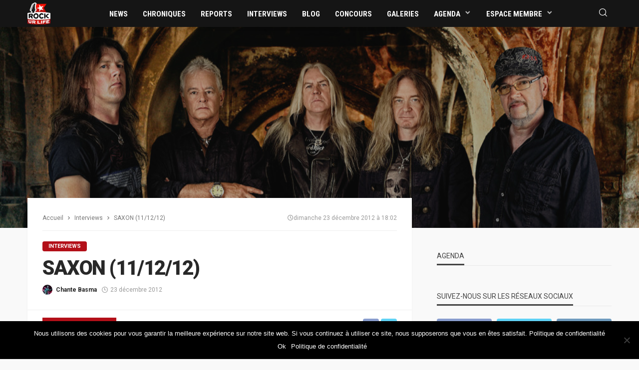

--- FILE ---
content_type: text/html; charset=UTF-8
request_url: https://www.rockurlife.net/interviews/saxon-11-12-12/
body_size: 17773
content:
<!DOCTYPE html><html lang=fr-FR><head><meta charset="UTF-8"><meta http-equiv="X-UA-Compatible" content="IE=edge"><meta name="viewport" content="width=device-width, initial-scale=1.0"><link rel=profile href=http://gmpg.org/xfn/11><link rel=pingback href=https://www.rockurlife.net/xmlrpc.php> <script>var bingo_ruby_ajax_url="https://www.rockurlife.net/wp-admin/admin-ajax.php"</script><meta name='robots' content='index, follow, max-image-preview:large, max-snippet:-1, max-video-preview:-1'><title>SAXON (11/12/12) - RockUrLife - webzine rock, metal, alternatif, pop, punk, indie</title><link rel=preconnect href=https://fonts.gstatic.com crossorigin><link rel=preload as=style onload="this.onload=null;this.rel='stylesheet'" id=rb-preload-gfonts href="https://fonts.googleapis.com/css?family=Roboto%3A100%2C300%2C400%2C500%2C700%2C900%2C100italic%2C300italic%2C400italic%2C500italic%2C700italic%2C900italic%7CRoboto+Condensed%3A700&amp;display=swap" crossorigin><noscript><link rel=stylesheet id=rb-preload-gfonts href="https://fonts.googleapis.com/css?family=Roboto%3A100%2C300%2C400%2C500%2C700%2C900%2C100italic%2C300italic%2C400italic%2C500italic%2C700italic%2C900italic%7CRoboto+Condensed%3A700&amp;display=swap"></noscript><link rel=canonical href=https://www.rockurlife.net/interviews/saxon-11-12-12/ ><meta property="og:locale" content="fr_FR"><meta property="og:type" content="article"><meta property="og:title" content="SAXON (11/12/12) - RockUrLife - webzine rock, metal, alternatif, pop, punk, indie"><meta property="og:description" content="De passage à Paris pour quelques heures, Saxon via Biff Byford et Doug Scarratt, sont venus faire la promo de leur nouvel album &#8220;Sacrifice&#8220;, à paraître en février. A cette occasion, nous avons eu le plaisir de rencontrer Doug, guitariste au sein de la formation anglaise. Bonjour, comment vas-tu ? Heureux de retrouver Paris même [&hellip;]"><meta property="og:url" content="https://www.rockurlife.net/interviews/saxon-11-12-12/"><meta property="og:site_name" content="RockUrLife - webzine rock, metal, alternatif, pop, punk, indie"><meta property="article:publisher" content="https://www.facebook.com/RockUrLifeNET"><meta property="article:author" content="https://www.facebook.com/wyldofficial/"><meta property="article:published_time" content="2012-12-23T17:02:18+00:00"><meta property="article:modified_time" content="2019-02-03T00:52:18+00:00"><meta property="og:image" content="https://www.rockurlife.net/wp-content/uploads/2019/02/UDR0150_saxon_sacrifice_band_D_72dpi_121123edited.jpg"><meta property="og:image:width" content="1024"><meta property="og:image:height" content="322"><meta property="og:image:type" content="image/jpeg"><meta name="author" content="Chante Basma"><meta name="twitter:card" content="summary_large_image"><meta name="twitter:creator" content="@RockUrLifeNET"><meta name="twitter:site" content="@RockUrLifeNET"><meta name="twitter:label1" content="Écrit par"><meta name="twitter:data1" content="Chante Basma"><meta name="twitter:label2" content="Durée de lecture estimée"><meta name="twitter:data2" content="6 minutes"> <script type=application/ld+json class=yoast-schema-graph>{"@context":"https://schema.org","@graph":[{"@type":"Article","@id":"https://www.rockurlife.net/interviews/saxon-11-12-12/#article","isPartOf":{"@id":"https://www.rockurlife.net/interviews/saxon-11-12-12/"},"author":{"name":"Chante Basma","@id":"https://www.rockurlife.net/#/schema/person/15367caf97b831713ff631f6d136ccd4"},"headline":"SAXON (11/12/12)","datePublished":"2012-12-23T17:02:18+00:00","dateModified":"2019-02-03T00:52:18+00:00","mainEntityOfPage":{"@id":"https://www.rockurlife.net/interviews/saxon-11-12-12/"},"wordCount":1174,"commentCount":0,"publisher":{"@id":"https://www.rockurlife.net/#organization"},"image":{"@id":"https://www.rockurlife.net/interviews/saxon-11-12-12/#primaryimage"},"thumbnailUrl":"https://www.rockurlife.net/wp-content/uploads/2019/02/UDR0150_saxon_sacrifice_band_D_72dpi_121123edited.jpg","articleSection":["Interviews"],"inLanguage":"fr-FR","potentialAction":[{"@type":"CommentAction","name":"Comment","target":["https://www.rockurlife.net/interviews/saxon-11-12-12/#respond"]}]},{"@type":"WebPage","@id":"https://www.rockurlife.net/interviews/saxon-11-12-12/","url":"https://www.rockurlife.net/interviews/saxon-11-12-12/","name":"SAXON (11/12/12) - RockUrLife - webzine rock, metal, alternatif, pop, punk, indie","isPartOf":{"@id":"https://www.rockurlife.net/#website"},"primaryImageOfPage":{"@id":"https://www.rockurlife.net/interviews/saxon-11-12-12/#primaryimage"},"image":{"@id":"https://www.rockurlife.net/interviews/saxon-11-12-12/#primaryimage"},"thumbnailUrl":"https://www.rockurlife.net/wp-content/uploads/2019/02/UDR0150_saxon_sacrifice_band_D_72dpi_121123edited.jpg","datePublished":"2012-12-23T17:02:18+00:00","dateModified":"2019-02-03T00:52:18+00:00","breadcrumb":{"@id":"https://www.rockurlife.net/interviews/saxon-11-12-12/#breadcrumb"},"inLanguage":"fr-FR","potentialAction":[{"@type":"ReadAction","target":["https://www.rockurlife.net/interviews/saxon-11-12-12/"]}]},{"@type":"ImageObject","inLanguage":"fr-FR","@id":"https://www.rockurlife.net/interviews/saxon-11-12-12/#primaryimage","url":"https://www.rockurlife.net/wp-content/uploads/2019/02/UDR0150_saxon_sacrifice_band_D_72dpi_121123edited.jpg","contentUrl":"https://www.rockurlife.net/wp-content/uploads/2019/02/UDR0150_saxon_sacrifice_band_D_72dpi_121123edited.jpg","width":1024,"height":322},{"@type":"BreadcrumbList","@id":"https://www.rockurlife.net/interviews/saxon-11-12-12/#breadcrumb","itemListElement":[{"@type":"ListItem","position":1,"name":"Accueil","item":"https://www.rockurlife.net/"},{"@type":"ListItem","position":2,"name":"SAXON (11/12/12)"}]},{"@type":"WebSite","@id":"https://www.rockurlife.net/#website","url":"https://www.rockurlife.net/","name":"RockUrLife - webzine rock, metal, alternatif, pop, punk, indie","description":"","publisher":{"@id":"https://www.rockurlife.net/#organization"},"potentialAction":[{"@type":"SearchAction","target":{"@type":"EntryPoint","urlTemplate":"https://www.rockurlife.net/?s={search_term_string}"},"query-input":{"@type":"PropertyValueSpecification","valueRequired":true,"valueName":"search_term_string"}}],"inLanguage":"fr-FR"},{"@type":"Organization","@id":"https://www.rockurlife.net/#organization","name":"RockUrLife","url":"https://www.rockurlife.net/","logo":{"@type":"ImageObject","inLanguage":"fr-FR","@id":"https://www.rockurlife.net/#/schema/logo/image/","url":"https://www.rockurlife.net/wp-content/uploads/2018/12/rockurlife-logo.png","contentUrl":"https://www.rockurlife.net/wp-content/uploads/2018/12/rockurlife-logo.png","width":95,"height":90,"caption":"RockUrLife"},"image":{"@id":"https://www.rockurlife.net/#/schema/logo/image/"},"sameAs":["https://www.facebook.com/RockUrLifeNET","https://x.com/RockUrLifeNET","https://www.instagram.com/RockUrLifeNET/","https://www.youtube.com/user/RockUrLifeNET"]},{"@type":"Person","@id":"https://www.rockurlife.net/#/schema/person/15367caf97b831713ff631f6d136ccd4","name":"Chante Basma","image":{"@type":"ImageObject","inLanguage":"fr-FR","@id":"https://www.rockurlife.net/#/schema/person/image/","url":"https://secure.gravatar.com/avatar/0e516538ec6cc9cc6fd78e720b9b24a3?s=96&d=mm&r=g","contentUrl":"https://secure.gravatar.com/avatar/0e516538ec6cc9cc6fd78e720b9b24a3?s=96&d=mm&r=g","caption":"Chante Basma"},"sameAs":["https://www.facebook.com/wyldofficial/"],"url":"https://www.rockurlife.net/author/chante_b/"}]}</script> <link rel=dns-prefetch href=//use.fontawesome.com><link rel=dns-prefetch href=//fonts.googleapis.com><link rel=alternate type=application/rss+xml title="RockUrLife - webzine rock, metal, alternatif, pop, punk, indie &raquo; Flux" href=https://www.rockurlife.net/feed/ ><link rel=alternate type=application/rss+xml title="RockUrLife - webzine rock, metal, alternatif, pop, punk, indie &raquo; Flux des commentaires" href=https://www.rockurlife.net/comments/feed/ ><link rel=stylesheet href=https://www.rockurlife.net/wp-content/cache/minify/6f2ea.css media=all><style id=classic-theme-styles-inline-css>/*! This file is auto-generated */
.wp-block-button__link{color:#fff;background-color:#32373c;border-radius:9999px;box-shadow:none;text-decoration:none;padding:calc(.667em + 2px) calc(1.333em + 2px);font-size:1.125em}.wp-block-file__button{background:#32373c;color:#fff;text-decoration:none}</style><style id=global-styles-inline-css>/*<![CDATA[*/body{--wp--preset--color--black:#000;--wp--preset--color--cyan-bluish-gray:#abb8c3;--wp--preset--color--white:#fff;--wp--preset--color--pale-pink:#f78da7;--wp--preset--color--vivid-red:#cf2e2e;--wp--preset--color--luminous-vivid-orange:#ff6900;--wp--preset--color--luminous-vivid-amber:#fcb900;--wp--preset--color--light-green-cyan:#7bdcb5;--wp--preset--color--vivid-green-cyan:#00d084;--wp--preset--color--pale-cyan-blue:#8ed1fc;--wp--preset--color--vivid-cyan-blue:#0693e3;--wp--preset--color--vivid-purple:#9b51e0;--wp--preset--gradient--vivid-cyan-blue-to-vivid-purple:linear-gradient(135deg,rgba(6,147,227,1) 0%,rgb(155,81,224) 100%);--wp--preset--gradient--light-green-cyan-to-vivid-green-cyan:linear-gradient(135deg,rgb(122,220,180) 0%,rgb(0,208,130) 100%);--wp--preset--gradient--luminous-vivid-amber-to-luminous-vivid-orange:linear-gradient(135deg,rgba(252,185,0,1) 0%,rgba(255,105,0,1) 100%);--wp--preset--gradient--luminous-vivid-orange-to-vivid-red:linear-gradient(135deg,rgba(255,105,0,1) 0%,rgb(207,46,46) 100%);--wp--preset--gradient--very-light-gray-to-cyan-bluish-gray:linear-gradient(135deg,rgb(238,238,238) 0%,rgb(169,184,195) 100%);--wp--preset--gradient--cool-to-warm-spectrum:linear-gradient(135deg,rgb(74,234,220) 0%,rgb(151,120,209) 20%,rgb(207,42,186) 40%,rgb(238,44,130) 60%,rgb(251,105,98) 80%,rgb(254,248,76) 100%);--wp--preset--gradient--blush-light-purple:linear-gradient(135deg,rgb(255,206,236) 0%,rgb(152,150,240) 100%);--wp--preset--gradient--blush-bordeaux:linear-gradient(135deg,rgb(254,205,165) 0%,rgb(254,45,45) 50%,rgb(107,0,62) 100%);--wp--preset--gradient--luminous-dusk:linear-gradient(135deg,rgb(255,203,112) 0%,rgb(199,81,192) 50%,rgb(65,88,208) 100%);--wp--preset--gradient--pale-ocean:linear-gradient(135deg,rgb(255,245,203) 0%,rgb(182,227,212) 50%,rgb(51,167,181) 100%);--wp--preset--gradient--electric-grass:linear-gradient(135deg,rgb(202,248,128) 0%,rgb(113,206,126) 100%);--wp--preset--gradient--midnight:linear-gradient(135deg,rgb(2,3,129) 0%,rgb(40,116,252) 100%);--wp--preset--font-size--small:13px;--wp--preset--font-size--medium:20px;--wp--preset--font-size--large:36px;--wp--preset--font-size--x-large:42px;--wp--preset--spacing--20:0.44rem;--wp--preset--spacing--30:0.67rem;--wp--preset--spacing--40:1rem;--wp--preset--spacing--50:1.5rem;--wp--preset--spacing--60:2.25rem;--wp--preset--spacing--70:3.38rem;--wp--preset--spacing--80:5.06rem;--wp--preset--shadow--natural:6px 6px 9px rgba(0, 0, 0, 0.2);--wp--preset--shadow--deep:12px 12px 50px rgba(0, 0, 0, 0.4);--wp--preset--shadow--sharp:6px 6px 0px rgba(0, 0, 0, 0.2);--wp--preset--shadow--outlined:6px 6px 0px -3px rgba(255, 255, 255, 1), 6px 6px rgba(0, 0, 0, 1);--wp--preset--shadow--crisp:6px 6px 0px rgba(0, 0, 0, 1)}:where(.is-layout-flex){gap:0.5em}:where(.is-layout-grid){gap:0.5em}body .is-layout-flex{display:flex}body .is-layout-flex{flex-wrap:wrap;align-items:center}body .is-layout-flex>*{margin:0}body .is-layout-grid{display:grid}body .is-layout-grid>*{margin:0}:where(.wp-block-columns.is-layout-flex){gap:2em}:where(.wp-block-columns.is-layout-grid){gap:2em}:where(.wp-block-post-template.is-layout-flex){gap:1.25em}:where(.wp-block-post-template.is-layout-grid){gap:1.25em}.has-black-color{color:var(--wp--preset--color--black) !important}.has-cyan-bluish-gray-color{color:var(--wp--preset--color--cyan-bluish-gray) !important}.has-white-color{color:var(--wp--preset--color--white) !important}.has-pale-pink-color{color:var(--wp--preset--color--pale-pink) !important}.has-vivid-red-color{color:var(--wp--preset--color--vivid-red) !important}.has-luminous-vivid-orange-color{color:var(--wp--preset--color--luminous-vivid-orange) !important}.has-luminous-vivid-amber-color{color:var(--wp--preset--color--luminous-vivid-amber) !important}.has-light-green-cyan-color{color:var(--wp--preset--color--light-green-cyan) !important}.has-vivid-green-cyan-color{color:var(--wp--preset--color--vivid-green-cyan) !important}.has-pale-cyan-blue-color{color:var(--wp--preset--color--pale-cyan-blue) !important}.has-vivid-cyan-blue-color{color:var(--wp--preset--color--vivid-cyan-blue) !important}.has-vivid-purple-color{color:var(--wp--preset--color--vivid-purple) !important}.has-black-background-color{background-color:var(--wp--preset--color--black) !important}.has-cyan-bluish-gray-background-color{background-color:var(--wp--preset--color--cyan-bluish-gray) !important}.has-white-background-color{background-color:var(--wp--preset--color--white) !important}.has-pale-pink-background-color{background-color:var(--wp--preset--color--pale-pink) !important}.has-vivid-red-background-color{background-color:var(--wp--preset--color--vivid-red) !important}.has-luminous-vivid-orange-background-color{background-color:var(--wp--preset--color--luminous-vivid-orange) !important}.has-luminous-vivid-amber-background-color{background-color:var(--wp--preset--color--luminous-vivid-amber) !important}.has-light-green-cyan-background-color{background-color:var(--wp--preset--color--light-green-cyan) !important}.has-vivid-green-cyan-background-color{background-color:var(--wp--preset--color--vivid-green-cyan) !important}.has-pale-cyan-blue-background-color{background-color:var(--wp--preset--color--pale-cyan-blue) !important}.has-vivid-cyan-blue-background-color{background-color:var(--wp--preset--color--vivid-cyan-blue) !important}.has-vivid-purple-background-color{background-color:var(--wp--preset--color--vivid-purple) !important}.has-black-border-color{border-color:var(--wp--preset--color--black) !important}.has-cyan-bluish-gray-border-color{border-color:var(--wp--preset--color--cyan-bluish-gray) !important}.has-white-border-color{border-color:var(--wp--preset--color--white) !important}.has-pale-pink-border-color{border-color:var(--wp--preset--color--pale-pink) !important}.has-vivid-red-border-color{border-color:var(--wp--preset--color--vivid-red) !important}.has-luminous-vivid-orange-border-color{border-color:var(--wp--preset--color--luminous-vivid-orange) !important}.has-luminous-vivid-amber-border-color{border-color:var(--wp--preset--color--luminous-vivid-amber) !important}.has-light-green-cyan-border-color{border-color:var(--wp--preset--color--light-green-cyan) !important}.has-vivid-green-cyan-border-color{border-color:var(--wp--preset--color--vivid-green-cyan) !important}.has-pale-cyan-blue-border-color{border-color:var(--wp--preset--color--pale-cyan-blue) !important}.has-vivid-cyan-blue-border-color{border-color:var(--wp--preset--color--vivid-cyan-blue) !important}.has-vivid-purple-border-color{border-color:var(--wp--preset--color--vivid-purple) !important}.has-vivid-cyan-blue-to-vivid-purple-gradient-background{background:var(--wp--preset--gradient--vivid-cyan-blue-to-vivid-purple) !important}.has-light-green-cyan-to-vivid-green-cyan-gradient-background{background:var(--wp--preset--gradient--light-green-cyan-to-vivid-green-cyan) !important}.has-luminous-vivid-amber-to-luminous-vivid-orange-gradient-background{background:var(--wp--preset--gradient--luminous-vivid-amber-to-luminous-vivid-orange) !important}.has-luminous-vivid-orange-to-vivid-red-gradient-background{background:var(--wp--preset--gradient--luminous-vivid-orange-to-vivid-red) !important}.has-very-light-gray-to-cyan-bluish-gray-gradient-background{background:var(--wp--preset--gradient--very-light-gray-to-cyan-bluish-gray) !important}.has-cool-to-warm-spectrum-gradient-background{background:var(--wp--preset--gradient--cool-to-warm-spectrum) !important}.has-blush-light-purple-gradient-background{background:var(--wp--preset--gradient--blush-light-purple) !important}.has-blush-bordeaux-gradient-background{background:var(--wp--preset--gradient--blush-bordeaux) !important}.has-luminous-dusk-gradient-background{background:var(--wp--preset--gradient--luminous-dusk) !important}.has-pale-ocean-gradient-background{background:var(--wp--preset--gradient--pale-ocean) !important}.has-electric-grass-gradient-background{background:var(--wp--preset--gradient--electric-grass) !important}.has-midnight-gradient-background{background:var(--wp--preset--gradient--midnight) !important}.has-small-font-size{font-size:var(--wp--preset--font-size--small) !important}.has-medium-font-size{font-size:var(--wp--preset--font-size--medium) !important}.has-large-font-size{font-size:var(--wp--preset--font-size--large) !important}.has-x-large-font-size{font-size:var(--wp--preset--font-size--x-large) !important}.wp-block-navigation a:where(:not(.wp-element-button)){color:inherit}:where(.wp-block-post-template.is-layout-flex){gap:1.25em}:where(.wp-block-post-template.is-layout-grid){gap:1.25em}:where(.wp-block-columns.is-layout-flex){gap:2em}:where(.wp-block-columns.is-layout-grid){gap:2em}.wp-block-pullquote{font-size:1.5em;line-height:1.6}/*]]>*/</style><link rel=stylesheet href=https://www.rockurlife.net/wp-content/cache/minify/4bfb0.css media=all><style id=bingo_ruby_style_default-inline-css>input[type="button"]:hover, button:hover, .header-search-not-found, .breaking-news-title span, .breaking-news-title .mobile-headline,.post-title a:hover, .post-title a:focus, .comment-title h3, h3.comment-reply-title, .comment-list .edit-link, .single-nav a:hover, .single-nav a:focus,.subscribe-icon-mail i, .flickr-btn-wrap a, .twitter-content a, .entry del, .entry blockquote p, .entry a:not(button),.entry p a, .comment-list .comment-content blockquote p, .author-content-wrap .author-title a:hover, .author-description a, #wp-calendar
#today{color:#b31019}.page-numbers.current, a.page-numbers:hover, a.page-numbers:focus, .topbar-subscribe-button a span, .topbar-style-2 .topbar-subscribe-button a span:hover,.post-editor:hover, .cat-info-el, .comment-list .comment-reply-link, .single-nav a:hover .ruby-nav-icon, .single-nav a:focus .ruby-nav-icon, input[type="button"].ninja-forms-field,.page-search-form .search-submit input[type="submit"], .post-widget-inner .post-counter, .widget_search .search-submit input[type="submit"], .single-page-links .pagination-num > span,.single-page-links .pagination-num > a:hover > span, .subscribe-form-wrap .mc4wp-form-fields input[type="submit"], .widget-social-link-info a i, #ruby-back-top i, .entry ul li:before,.ruby-trigger .icon-wrap, .ruby-trigger .icon-wrap:before, .ruby-trigger .icon-wrap:after, .subscribe-layout-3 .subscribe-box .subscribe-form input[type="submit"], .table-link a:before{background-color:#b31019}.off-canvas-wrap::-webkit-scrollbar-corner, .off-canvas-wrap::-webkit-scrollbar-thumb, .video-playlist-iframe-nav::-webkit-scrollbar-corner, .video-playlist-iframe-nav::-webkit-scrollbar-thumb,.fw-block-v2 .video-playlist-iframe-nav::-webkit-scrollbar-corner, .fw-block-v2 .video-playlist-iframe-nav::-webkit-scrollbar-thumb,.ruby-coll-scroll::-webkit-scrollbar-corner,.ruby-coll-scroll::-webkit-scrollbar-thumb{background-color:#b31019 !important}.page-numbers.current, a.page-numbers:hover, a.page-numbers:focus, .entry blockquote p, .entry
blockquote{border-color:#b31019}.total-caption{font-family:Roboto}.ruby-container{max-width:1200px}.is-boxed .site-outer{max-width:1230px}.banner-background-color{background-color:#b31019}.header-wrap .header-parallax-wrap{height:150px}.header-wrap #header-image-parallax{height:150px !important}@media only screen and (max-width: 992px) and (min-width: 768px){.header-wrap .header-parallax-wrap{height:90px}.header-wrap #header-image-parallax{height:90px !important}}@media only screen and (max-width: 767px){.header-wrap .header-parallax-wrap{height:40px}.header-wrap #header-image-parallax{height:40px !important}}.navbar-wrap, .navbar-social a, .header-search-popup, .header-search-popup #ruby-search-input{background-color:#151515}.navbar-inner, .header-search-popup .btn, .header-search-popup #ruby-search-input,.logo-mobile-text>*{color:#fff}.show-social .ruby-icon-show, .show-social .ruby-icon-show:before, .show-social .ruby-icon-show:after,.extend-social .ruby-icon-close:before, .extend-social .ruby-icon-close:after,.ruby-trigger .icon-wrap, .ruby-trigger .icon-wrap:before, .ruby-trigger .icon-wrap:after{background-color:#fff}.show-social .ruby-icon-show, .show-social .ruby-icon-show:before, .show-social .ruby-icon-show:after, .extend-social .ruby-icon-close:before, .extend-social .ruby-icon-close:after{border-color:#fff}.main-menu-inner>li:hover>a,.main-menu-inner>li:focus>a,.main-menu-inner>.current-menu-item>a{color:#b31019}.main-menu-inner .sub-menu{background-color:#151515}.main-menu-inner>li.is-mega-menu:hover>a:after,.main-menu-inner>li.is-mega-menu:focus>a:after,.main-menu-inner>li.menu-item-has-children:hover>a:after,.main-menu-inner>li.menu-item-has-children:focus>a:after{border-bottom-color:#151515}.main-menu-inner>li.is-mega-menu:hover>a:before,.main-menu-inner>li.is-mega-menu:focus>a:before,.main-menu-inner>li.menu-item-has-children:hover>a:before,.main-menu-inner>li.menu-item-has-children:focus>a:before{border-bottom-color:#151515}.main-menu-inner .sub-menu, .mega-category-menu .post-title,.mega-category-menu .post-meta-info, .mega-category-menu .post-meta-info
.vcard{color:#fff}.main-menu-inner .sub-menu.is-sub-default a:hover, .main-menu-inner .sub-menu .current-menu-item>a{color:#b31019}.footer-copyright-wrap
p{color:#ddd}.footer-copyright-wrap{background-color:#242424}.post-excerpt{font-size:14px}</style><style id=akismet-widget-style-inline-css>/*<![CDATA[*/.a-stats{--akismet-color-mid-green:#357b49;--akismet-color-white:#fff;--akismet-color-light-grey:#f6f7f7;max-width:350px;width:auto}.a-stats
*{all:unset;box-sizing:border-box}.a-stats
strong{font-weight:600}.a-stats a.a-stats__link,
.a-stats a.a-stats__link:visited,
.a-stats a.a-stats__link:active{background:var(--akismet-color-mid-green);border:none;box-shadow:none;border-radius:8px;color:var(--akismet-color-white);cursor:pointer;display:block;font-family:-apple-system,BlinkMacSystemFont,'Segoe UI','Roboto','Oxygen-Sans','Ubuntu','Cantarell','Helvetica Neue',sans-serif;font-weight:500;padding:12px;text-align:center;text-decoration:none;transition:all 0.2s ease}.widget .a-stats a.a-stats__link:focus{background:var(--akismet-color-mid-green);color:var(--akismet-color-white);text-decoration:none}.a-stats a.a-stats__link:hover{filter:brightness(110%);box-shadow:0 4px 12px rgba(0, 0, 0, 0.06), 0 0 2px rgba(0, 0, 0, 0.16)}.a-stats
.count{color:var(--akismet-color-white);display:block;font-size:1.5em;line-height:1.4;padding:0
13px;white-space:nowrap}/*]]>*/</style><link rel=stylesheet id=font-awesome-official-css href=https://use.fontawesome.com/releases/v6.6.0/css/all.css type=text/css media=all integrity=sha384-h/hnnw1Bi4nbpD6kE7nYfCXzovi622sY5WBxww8ARKwpdLj5kUWjRuyiXaD1U2JT crossorigin=anonymous><link rel=stylesheet href=https://www.rockurlife.net/wp-content/cache/minify/65483.css media=all><link rel=stylesheet id=font-awesome-official-v4shim-css href=https://use.fontawesome.com/releases/v6.6.0/css/v4-shims.css type=text/css media=all integrity=sha384-Heamg4F/EELwbmnBJapxaWTkcdX/DCrJpYgSshI5BkI7xghn3RvDcpG+1xUJt/7K crossorigin=anonymous> <script src=https://www.rockurlife.net/wp-content/cache/minify/818c0.js></script> <script id=cookie-notice-front-js-before>var cnArgs={"ajaxUrl":"https:\/\/www.rockurlife.net\/wp-admin\/admin-ajax.php","nonce":"8f37f825e5","hideEffect":"fade","position":"bottom","onScroll":false,"onScrollOffset":100,"onClick":false,"cookieName":"cookie_notice_accepted","cookieTime":2592000,"cookieTimeRejected":2592000,"globalCookie":false,"redirection":false,"cache":true,"revokeCookies":false,"revokeCookiesOpt":"automatic"};</script> <script src=https://www.rockurlife.net/wp-content/cache/minify/ec318.js></script> <!--[if lt IE 9]> <script src=https://www.rockurlife.net/wp-content/themes/bingo/assets/external/html5.min.js id=html5-js></script> <![endif]--><link rel=preload href=https://www.rockurlife.net/wp-content/themes/bingo/assets/external/fonts/icons.woff2 as=font type=font/woff2 crossorigin=anonymous><link rel=https://api.w.org/ href=https://www.rockurlife.net/wp-json/ ><link rel=alternate type=application/json href=https://www.rockurlife.net/wp-json/wp/v2/posts/12946><link rel=shortlink href='https://www.rockurlife.net/?p=12946'><link rel=alternate type=application/json+oembed href="https://www.rockurlife.net/wp-json/oembed/1.0/embed?url=https%3A%2F%2Fwww.rockurlife.net%2Finterviews%2Fsaxon-11-12-12%2F"><link rel=alternate type=text/xml+oembed href="https://www.rockurlife.net/wp-json/oembed/1.0/embed?url=https%3A%2F%2Fwww.rockurlife.net%2Finterviews%2Fsaxon-11-12-12%2F&#038;format=xml"> <script type=application/ld+json>{"@context":"https://schema.org","@type":"WebSite","@id":"https://www.rockurlife.net/#website","url":"https://www.rockurlife.net/","name":"RockUrLife - webzine rock, metal, alternatif, pop, punk, indie","potentialAction":{"@type":"SearchAction","target":"https://www.rockurlife.net/?s={search_term_string}","query-input":"required name=search_term_string"}}</script> <style>.um_request_name{display:none !important}</style> <script async src="https://www.googletagmanager.com/gtag/js?id=G-ET0K6C6SBK"></script> <script>window.dataLayer=window.dataLayer||[];function gtag(){dataLayer.push(arguments);}
gtag('js',new Date());gtag('config','G-ET0K6C6SBK');</script> <link rel=icon href=https://www.rockurlife.net/wp-content/uploads/2018/12/cropped-rockurlife-logo-favicon-32x32.png sizes=32x32><link rel=icon href=https://www.rockurlife.net/wp-content/uploads/2018/12/cropped-rockurlife-logo-favicon-192x192.png sizes=192x192><link rel=apple-touch-icon href=https://www.rockurlife.net/wp-content/uploads/2018/12/cropped-rockurlife-logo-favicon-180x180.png><meta name="msapplication-TileImage" content="https://www.rockurlife.net/wp-content/uploads/2018/12/cropped-rockurlife-logo-favicon-270x270.png"><style title=dynamic-css class=options-output>.footer-inner{background-color:#151515;background-repeat:no-repeat;background-size:cover;background-attachment:fixed;background-position:center center}.topbar-wrap{font-family:Roboto;text-transform:capitalize;font-weight:400;font-style:normal;font-size:13px}.main-menu-inner,.off-canvas-nav-inner{font-family:"Roboto Condensed";text-transform:uppercase;letter-spacing:0px;font-weight:700;font-style:normal;font-size:15px}.main-menu-inner .sub-menu,.off-canvas-nav-inner .sub-menu{font-family:Roboto;text-transform:capitalize;letter-spacing:0px;font-weight:400;font-style:normal;font-size:14px}.logo-wrap.is-logo-text .logo-text
h1{font-family:Roboto;text-transform:uppercase;letter-spacing:-1px;font-weight:700;font-style:normal;font-size:40px}.logo-mobile-text
span{font-family:Roboto;text-transform:uppercase;letter-spacing:-1px;font-weight:700;font-style:normal;font-size:28px}body,p{font-family:Roboto;line-height:21px;font-weight:400;font-style:normal;color:#282828;font-size:14px}.post-title.is-size-1{font-family:Roboto;text-transform:uppercase;font-weight:900;font-style:normal;color:#282828;font-size:36px}.post-title.is-size-2{font-family:Roboto;text-transform:uppercase;font-weight:700;font-style:normal;color:#282828;font-size:30px}.post-title.is-size-3{font-family:Roboto;text-transform:uppercase;font-weight:700;font-style:normal;color:#282828;font-size:21px}.post-title.is-size-4{font-family:Roboto;text-transform:uppercase;font-weight:700;font-style:normal;color:#282828;font-size:18px}.post-title.is-size-5{font-family:Roboto;text-transform:uppercase;font-weight:700;font-style:normal;color:#282828;font-size:14px}.post-title.is-size-6{font-family:Roboto;text-transform:uppercase;font-weight:400;font-style:normal;color:#282828;font-size:13px}h1,h2,h3,h4,h5,h6{font-family:Roboto;text-transform:uppercase;font-weight:700;font-style:normal}.post-meta-info,.single-post-top,.counter-element{font-family:Roboto;font-weight:400;font-style:normal;color:#999;font-size:12px}.post-cat-info{font-family:Roboto;text-transform:uppercase;font-weight:700;font-style:normal;font-size:11px}.block-header-wrap{font-family:Roboto;text-transform:uppercase;font-weight:normal;font-style:normal;font-size:18px}.block-ajax-filter-wrap{font-family:Roboto;text-transform:uppercase;font-weight:500;font-style:normal;font-size:11px}.widget-title{font-family:Roboto;text-transform:uppercase;font-weight:normal;font-style:normal;font-size:14px}.breadcrumb-wrap{font-family:Roboto;text-transform:none;font-weight:400;font-style:normal;color:#777;font-size:12px}</style></head><body class="post-template-default single single-post postid-12946 single-format-standard cookies-not-set ruby-body is-full-width is-navbar-sticky hide-header-background"  itemscope  itemtype=https://schema.org/WebPage ><div class="off-canvas-wrap is-light-text"><div class=off-canvas-inner> <a href=# id=ruby-off-canvas-close-btn><i class=ruby-close-btn aria-hidden=true></i></a><nav id=ruby-offcanvas-navigation class=off-canvas-nav-wrap><div class=menu-menu-container><ul id=offcanvas-nav class=off-canvas-nav-inner><li id=menu-item-166 class="menu-item menu-item-type-taxonomy menu-item-object-category menu-item-166 is-category-8"><a href=https://www.rockurlife.net/news/ >News</a></li> <li id=menu-item-87 class="menu-item menu-item-type-taxonomy menu-item-object-category menu-item-87 is-category-4"><a href=https://www.rockurlife.net/chroniques/ >Chroniques</a></li> <li id=menu-item-167 class="menu-item menu-item-type-taxonomy menu-item-object-category menu-item-167 is-category-5"><a href=https://www.rockurlife.net/reports/ >Reports</a></li> <li id=menu-item-165 class="menu-item menu-item-type-taxonomy menu-item-object-category current-post-ancestor current-menu-parent current-post-parent menu-item-165 is-category-9"><a href=https://www.rockurlife.net/interviews/ >Interviews</a></li> <li id=menu-item-162 class="menu-item menu-item-type-taxonomy menu-item-object-category menu-item-162 is-category-10"><a href=https://www.rockurlife.net/blog/ >Blog</a></li> <li id=menu-item-163 class="menu-item menu-item-type-taxonomy menu-item-object-category menu-item-163 is-category-11"><a href=https://www.rockurlife.net/concours/ >Concours</a></li> <li id=menu-item-164 class="menu-item menu-item-type-taxonomy menu-item-object-category menu-item-164 is-category-6"><a href=https://www.rockurlife.net/galeries/ >Galeries</a></li> <li id=menu-item-6463 class="menu-item menu-item-type-custom menu-item-object-custom menu-item-has-children menu-item-6463"><a href=#>Agenda</a><ul class=sub-menu> <li id=menu-item-4991 class="menu-item menu-item-type-post_type menu-item-object-page menu-item-4991"><a href=https://www.rockurlife.net/agenda/ >Prochains concerts</a></li> <li id=menu-item-6461 class="menu-item menu-item-type-post_type menu-item-object-page menu-item-6461"><a href=https://www.rockurlife.net/partenaires/ >Evénements partenaires</a></li></ul> </li> <li id=menu-item-172 class="menu-item menu-item-type-custom menu-item-object-custom menu-item-has-children menu-item-172"><a href=#>Espace membre</a><ul class=sub-menu> <li id=menu-item-222 class="menu-item menu-item-type-post_type menu-item-object-page menu-item-222"><a href=https://www.rockurlife.net/login/ >Se connecter</a></li> <li id=menu-item-221 class="menu-item menu-item-type-post_type menu-item-object-page menu-item-221"><a href=https://www.rockurlife.net/register/ >S&#8217;inscrire</a></li></ul> </li></ul></div></nav><div class=off-canvas-social-wrap> <a class="icon-facebook icon-social" title=facebook href=https://www.facebook.com/RockUrLifeNET target=_blank><i class="rbi rbi-facebook" aria-hidden=true></i></a><a class="icon-twitter icon-social" title=twitter href=https://twitter.com/RockUrLifeNET target=_blank><i class="rbi rbi-twitter" aria-hidden=true></i></a><a class="icon-instagram icon-social" title=instagram href=https://www.instagram.com/RockUrLifeNET/ target=_blank><i class="rbi rbi-instagram" aria-hidden=true></i></a><a class="icon-snapchat icon-social" title=snapchat href=https://www.snapchat.com/add/rockursnap target=_blank><i class="rbi rbi-snapchat" aria-hidden=true></i></a><a class="icon-youtube icon-social" title=youtube href=https://www.youtube.com/user/RockUrLifeNET target=_blank><i class="rbi rbi-youtube" aria-hidden=true></i></a></div></div></div><div id=ruby-site class=site-outer><div class="header-wrap header-style-5"><div class=header-inner><div class="banner-wrap banner-background-image"><div class=header-parallax-wrap><div id=header-image-parallax></div></div> <img id=background-image-url src=https://www.rockurlife.net/wp-content/uploads/2019/01/header-rul.png alt="header parallax image" data-no-retina style=display:none;><div class=ruby-container><div class="banner-inner container-inner clearfix"><div class="logo-wrap is-logo-image"  itemscope  itemtype=https://schema.org/Organization ><div class=logo-inner> <a href=https://www.rockurlife.net/ class=logo title="RockUrLife - webzine rock, metal, alternatif, pop, punk, indie"> <img height=90 width=95 src=https://www.rockurlife.net/wp-content/uploads/2018/12/rockurlife-logo.png srcset="https://www.rockurlife.net/wp-content/uploads/2018/12/rockurlife-logo.png 1x, https://www.rockurlife.net/wp-content/uploads/2018/12/rockurlife-logo-retina.png 2x" alt="RockUrLife - webzine rock, metal, alternatif, pop, punk, indie" style="max-height: 85px;"> </a></div></div></div></div></div><div class="navbar-outer clearfix"><div class=navbar-wrap><div class=ruby-container><div class="navbar-inner container-inner clearfix"><div class=navbar-left><div class="off-canvas-btn-wrap is-hidden"><div class=off-canvas-btn> <a href=# class=ruby-trigger title="off canvas button"> <span class=icon-wrap></span> </a></div></div></div><div class="logo-mobile-wrap is-logo-mobile-image"  itemscope  itemtype=https://schema.org/Organization ><div class=logo-mobile-inner> <a href=https://www.rockurlife.net/ class=logo title="RockUrLife - webzine rock, metal, alternatif, pop, punk, indie"> <img height=54 width=57 src=https://www.rockurlife.net/wp-content/uploads/2018/12/rockurlife-logo-mobile.png alt="RockUrLife - webzine rock, metal, alternatif, pop, punk, indie"> </a></div></div><nav id=ruby-main-menu class=main-menu-wrap><div class=menu-menu-container><ul id=main-nav class=main-menu-inner  itemscope  itemtype=https://schema.org/SiteNavigationElement ><li class="menu-item menu-item-type-taxonomy menu-item-object-category menu-item-166 is-category-8" itemprop=name><a href=https://www.rockurlife.net/news/ itemprop=url>News</a></li><li class="menu-item menu-item-type-taxonomy menu-item-object-category menu-item-87 is-category-4" itemprop=name><a href=https://www.rockurlife.net/chroniques/ itemprop=url>Chroniques</a></li><li class="menu-item menu-item-type-taxonomy menu-item-object-category menu-item-167 is-category-5" itemprop=name><a href=https://www.rockurlife.net/reports/ itemprop=url>Reports</a></li><li class="menu-item menu-item-type-taxonomy menu-item-object-category current-post-ancestor current-menu-parent current-post-parent menu-item-165 is-category-9" itemprop=name><a href=https://www.rockurlife.net/interviews/ itemprop=url>Interviews</a></li><li class="menu-item menu-item-type-taxonomy menu-item-object-category menu-item-162 is-category-10" itemprop=name><a href=https://www.rockurlife.net/blog/ itemprop=url>Blog</a></li><li class="menu-item menu-item-type-taxonomy menu-item-object-category menu-item-163 is-category-11" itemprop=name><a href=https://www.rockurlife.net/concours/ itemprop=url>Concours</a></li><li class="menu-item menu-item-type-taxonomy menu-item-object-category menu-item-164 is-category-6" itemprop=name><a href=https://www.rockurlife.net/galeries/ itemprop=url>Galeries</a></li><li class="menu-item menu-item-type-custom menu-item-object-custom menu-item-has-children menu-item-6463" itemprop=name><a href=# itemprop=url>Agenda</a><ul class="sub-menu is-sub-default">	<li class="menu-item menu-item-type-post_type menu-item-object-page menu-item-4991" itemprop=name><a href=https://www.rockurlife.net/agenda/ itemprop=url>Prochains concerts</a></li>	<li class="menu-item menu-item-type-post_type menu-item-object-page menu-item-6461" itemprop=name><a href=https://www.rockurlife.net/partenaires/ itemprop=url>Evénements partenaires</a></li></ul></li><li class="menu-item menu-item-type-custom menu-item-object-custom menu-item-has-children menu-item-172" itemprop=name><a href=# itemprop=url>Espace membre</a><ul class="sub-menu is-sub-default">	<li class="menu-item menu-item-type-post_type menu-item-object-page menu-item-222" itemprop=name><a href=https://www.rockurlife.net/login/ itemprop=url>Se connecter</a></li>	<li class="menu-item menu-item-type-post_type menu-item-object-page menu-item-221" itemprop=name><a href=https://www.rockurlife.net/register/ itemprop=url>S&#8217;inscrire</a></li></ul></li></ul></div></nav><div class=navbar-right><div class=navbar-search> <a href=# id=ruby-navbar-search-icon data-mfp-src=#ruby-header-search-popup data-effect="mpf-ruby-effect header-search-popup-outer" title=Rechercher class=navbar-search-icon> <i class="rbi rbi-search" aria-hidden=true></i> </a></div></div></div></div><div id=ruby-header-search-popup class=header-search-popup><div class="header-search-popup-wrap ruby-container"> <a href=# class=ruby-close-search><i class=ruby-close-btn aria-hidden=true></i></a><div class=header-search-popup-inner><form class=search-form method=get action=https://www.rockurlife.net/ ><fieldset> <input id=ruby-search-input type=text class=field name=s value placeholder="Tapez votre recherche..." autocomplete=off> <button type=submit value class=btn><i class="rbi rbi-search" aria-hidden=true></i></button></fieldset><div class=header-search-result></div></form></div></div></div></div></div></div></div><div class=main-site-mask></div><div class=site-wrap><div class=site-mask></div><div class=site-inner><div class="single-post-outer clearfix"><article id=post-12946 class="single-post-wrap single-post-4 post-12946 post type-post status-publish format-standard has-post-thumbnail hentry category-interviews"  itemscope  itemtype=https://schema.org/Article ><div class=single-post-feat-bg-outer><div class=single-post-thumb-outer><div class=post-thumb><img width=1024 height=322 src=https://www.rockurlife.net/wp-content/uploads/2019/02/UDR0150_saxon_sacrifice_band_D_72dpi_121123edited.jpg class="attachment-bingo_ruby_crop_1200x750 size-bingo_ruby_crop_1200x750 wp-post-image" alt decoding=async></div></div></div><div class="ruby-page-wrap ruby-section row single-wrap is-author-bottom is-sidebar-right ruby-container"><div class="ruby-content-wrap single-inner col-sm-8 col-xs-12 content-with-sidebar"><div class=single-post-content-wrap><div class="single-post-content-outer single-box"><div class=single-post-header><div class=single-post-top><div class=breadcrumb-wrap><div class="breadcrumb-inner ruby-container"  itemscope  itemtype=https://schema.org/BreadcrumbList ><span itemscope  itemprop=itemListElement  itemtype=https://schema.org/ListItem ><a itemprop=item href=https://www.rockurlife.net/ ><span itemprop=name>Accueil</span></a><meta itemprop="position" content="1"></a></span><i class="rbi rbi-angle-right breadcrumb-next"></i><span itemscope  itemprop=itemListElement  itemtype=https://schema.org/ListItem ><meta itemprop="position" content="2"><a itemprop=item rel=bookmark href=https://www.rockurlife.net/interviews/ ><span itemprop=name>Interviews</span></a></span><i class="rbi rbi-angle-right breadcrumb-next"><span itemprop=name></i><span>SAXON (11/12/12)</span></div></div><div class=meta-info-date-full><span class=mate-info-date-icon><i class="fa fa-clock-o"></i></span><span class=meta-info-date-full-inner> <time class="date update" datetime=2012-12-23T18:02:18+00:00>dimanche 23 décembre 2012 à 18:02</time></span></div></div><div class="post-cat-info clearfix"><a class="cat-info-el cat-info-id-9" href=https://www.rockurlife.net/interviews/ title=Interviews>Interviews</a></div><header class="single-title post-title entry-title is-size-1"><h1 itemprop="headline">SAXON (11/12/12)</h1></header><div class="post-meta-info is-show-icon"><span class="meta-info-el meta-info-author vcard author"><img src=https://www.rockurlife.net/wp-content/uploads/ultimatemember/870/profile_photo-40x40.jpg?1770051875 class="gravatar avatar avatar-22 um-avatar um-avatar-uploaded" width=22 height=22 alt="Chante Basma" data-default=https://www.rockurlife.net/wp-content/plugins/ultimate-member/assets/img/default_avatar.jpg onerror="if ( ! this.getAttribute('data-load-error') ){ this.setAttribute('data-load-error', '1');this.setAttribute('src', this.getAttribute('data-default'));}" loading=lazy><a class="url fn n" href=https://www.rockurlife.net/author/chante_b/ >Chante Basma</a></span><span class="meta-info-el meta-info-date"><i class="rbi rbi-clock"></i><time class="date published" datetime=2012-12-23T18:02:18+00:00>23 décembre 2012</time><time class=updated datetime=2019-02-03T01:52:18+01:00>3 février 2019</time></span></div></div><div class="single-post-action clearfix"><a href=https://www.rockurlife.net/interviews-english/saxon-11-12-12-2/ class=interview_button>English version</a><div class=single-post-share-header><a class="single-share-bar-el icon-facebook" href="https://www.facebook.com/sharer.php?u=https%3A%2F%2Fwww.rockurlife.net%2Finterviews%2Fsaxon-11-12-12%2F" onclick="window.open(this.href, 'mywin','left=50,top=50,width=600,height=350,toolbar=0'); return false;"><i class="rbi rbi-facebook color-facebook"></i></a><a class="single-share-bar-el icon-twitter" href="https://twitter.com/intent/tweet?text=SAXON+%2811%2F12%2F12%29&amp;url=https%3A%2F%2Fwww.rockurlife.net%2Finterviews%2Fsaxon-11-12-12%2F&amp;via=RockUrLife+-+webzine+rock%2C+metal%2C+alternatif%2C+pop%2C+punk%2C+indie"><i class="rbi rbi-twitter color-twitter"></i><script>!function(d,s,id){var js,fjs=d.getElementsByTagName(s)[0];if(!d.getElementById(id)){js=d.createElement(s);js.id=id;js.src="//platform.twitter.com/widgets.js";fjs.parentNode.insertBefore(js,fjs);}}(document,"script","twitter-wjs");</script></a></div></div><div class=single-post-body><div class=single-content-wrap><div class=single-entry-wrap><div class="entry single-entry clearfix" itemprop=articleBody><p style="text-align: justify;"> <i>De passage à Paris pour quelques heures, Saxon via Biff Byford et Doug Scarratt, sont venus faire la promo de leur nouvel album &#8220;<a href=http://www.rockyourlife.fr/chronik/saxon-sacrifice>Sacrifice</a>&#8220;, à paraître en février. A cette occasion, nous avons eu le plaisir de rencontrer Doug, guitariste au sein de la formation anglaise.</i></p><p><b>Bonjour, comment vas-tu ? Heureux de retrouver Paris même dans le cadre de la promo ?</b></p><p><b>Doug Scarratt (guitare)</b> : Oui, cela fait toujours plaisir de revenir à Paris.</p><p><b>Le 20ème album de Saxon sera disponible au mois de février. Y-a-t-il une raison spécifique à ce titre : “Sacrifice” ? Au premier coup d’œil, on se dit “on dirait un thème Maya, sacrifice, la fin du monde ?” ?</b></p><p><b>D</b> : Il n’y a pas de raison particulière à ce titre, mis à part que la chanson &#8220;Sacrifice&#8221; traite de la manière dont les Maya pouvaient sacrifier des êtres humains afin d’apaiser leurs divinités. Ce sujet est tout simplement intéressant et il n’y a pas de lien avec la fin du monde, du moins je l’espère.</p><p style="text-align: center;">  </p><p style="text-align: center;"> <a class="galerie zgallery1 vt-p" href=https://www.rockurlife.net/wp-content/uploads/rockurlife/files/images/Interviews/Saxon/UDR0150_saxon_sacrifice_cover.jpg><img decoding=async alt src=https://www.rockurlife.net/wp-content/uploads/rockurlife/files/images/Interviews/Saxon/UDR0150_saxon_sacrifice_cover.jpg style="width: 400px; height: 400px;"></a></p><p style="text-align: justify;"> <br><b>Nous avons eu le privilège d’écouter le nouvel album, comparé au précèdent “A Call To Arms”, il est beaucoup plus lourd et parfois même plus lent. Etait-ce une volonté de faire ainsi ou bien cela fut naturel ?</b></p><p><b>D</b> : Pas vraiment, lorsque nous composons de nouvelles chansons, on ne cherche pas à faire quelque chose de si spécifique. Si le rendu final est sympa et cohérent, et qu’il nous plait, alors on va le garder. Je pense que cet album est plus agressif que d’autres, et cela nous est venu ainsi.</p><p style="text-align: center;">  </p><p style="text-align: center;"> <a class="galerie zgallery1 vt-p" href=https://www.rockurlife.net/wp-content/uploads/rockurlife/files/images/Interviews/Saxon/IMG_4604%20retouche%CC%81%20copie.jpg><img decoding=async alt src=https://www.rockurlife.net/wp-content/uploads/rockurlife/files/images/Interviews/Saxon/IMG_4604%20retouche%CC%81%20copie.jpg style="width: 400px; height: 265px;"></a></p><p style="text-align: justify;"> <br><b>Pour ceux qui vont attendre le mois de février, à quoi pourront-ils s’attendre avec &#8220;Sacrifice&#8221; ?</b></p><p><b>D</b> : “Sacrifice” correspond à du Saxon tout simplement. Je ne pense pas qu’il y est une si grande différence avec les albums précédents, à part quelques sonorités ici et là, idem pour la production. Il s’agit évidemment de Saxon en fin de compte. (rires)</p><p><b>De plus, on a noté quelques passages plutôt progressifs. Est-ce une nouvelle direction musicale pour Saxon ou simplement une coïncidence ?</b></p><p><b>D</b> : C’est une coïncidence. Dans le groupe, nous écoutons tous différents styles et il arrive parfois que ceux-là influencent et s’immiscent dans certaines compositions.</p><p><b>Avec Iron Maiden, par exemple, depuis &#8220;Brave New World&#8221;, leur musique est plus progressive, peut-être que…</b></p><p><b>D</b> : Nous ne prévoyons pas d’explorer cette facette-là.</p><p style="text-align: justify;">  </p><p style="text-align: center;"> <a class="galerie zgallery1 vt-p" href=https://www.rockurlife.net/wp-content/uploads/rockurlife/files/images/Interviews/Saxon/IMG_4607%20retouche%CC%81%20copie.jpg><img decoding=async alt src=https://www.rockurlife.net/wp-content/uploads/rockurlife/files/images/Interviews/Saxon/IMG_4607%20retouche%CC%81%20copie.jpg style="width: 233px; height: 400px;"></a></p><p style="text-align: center;">  </p><p style="text-align: justify;"> <b>Le disque bonus contient cinq titres appartenant à la discographie du groupe, pourquoi avoir réenregistré et choisi celles-ci ?</b></p><p><b>D</b> : Ces versions acoustiques semblaient bien s’identifier à travers cette texture sonore. Autrement, nous n’avions pas réellement la volonté de modifier les titres originaux mais nous prenons beaucoup de plaisir à jouer ces titres live, du coup nous nous sommes dits qu’il serait sympa de les réenregistrer sur &#8220;Sacrifice&#8221;.</p><p><b>Même si tu as rejoint le groupe dans les années 90’, quel est le secret de Saxon vis-à-vis de sa si longue longévité ?</b></p><p><b>D</b> : Et bien c’est assez difficile de l’expliquer mais, je pense qu’un des facteurs essentiel, à notre longévité, est d’avoir sans cesse sorti de nouveaux albums. De plus, on évite de vivre sur notre passé musical, ce qui est le cas de certains groupes, personnellement cela ne me dérange pas, mais pour nous, au sein de Saxon, nous réussissons à sans cesse écrire de nouvelles chansons, de nouveaux albums, ce qui maintient vivant notre processus créatif.</p><p><b>Il y a, également, la sortie d’un nouveau DVD : &#8220;Heavy Metal Thunder &#8211; The Movie” ; pourrais-tu nous le présenter ?</b></p><p><b>D</b> : Ce nouveau DVD retrace l’histoire du groupe depuis les années 1979. On peut y voir Graham (Oliver) et Steve (Dawson), bassiste et guitariste originaux du groupe, parlant du bon vieux temps, de la façon dont Saxon est né, avec Biff aussi bien entendu, où ils vivaient etc.</p><p style="text-align: center;">  </p><p style="text-align: center;"> <a class="galerie zgallery1 vt-p" href=https://www.rockurlife.net/wp-content/uploads/rockurlife/files/images/Interviews/Saxon/UDR0225_saxon_themovie_dvd_cover_72dpi.jpg><img decoding=async alt src=https://www.rockurlife.net/wp-content/uploads/rockurlife/files/images/Interviews/Saxon/UDR0225_saxon_themovie_dvd_cover_72dpi.jpg style="width: 297px; height: 400px;"></a></p><p style="text-align: justify;"> <br><b>Comme on peut le constater avec “Heavy Metal Thunder – The Movie”, la musique de Saxon a su traverser les âges, attirant de plus en plus de monde; comment pourrait-on l’expliquer ?</b></p><p><b>D</b> : Certainement parce que nous sommes restés fidèles à nous-mêmes, sans rien changer. Les gens n’en n’ont plus eu marre de nous. En fait, lorsque tu fais une erreur, les fans peuvent être impitoyables à ton égard et si par la suite tu plonges, la pente sera dure à remonter. Quelques années furent nécessaires à Saxon pour prouver, à nouveau, que nous étions importants. Petit à petit, nous avons donc gravi les marches. Il n’y a pas de mal à cela, cependant ce n’était pas le groupe qui a fait telle ou telle erreur, c’est surtout que cette musique devient impopulaire. Au bout de 10/15 années, tout style rock s’essouffle et n’est plus à la mode, mais le cycle redémarre par la suite.</p><p><b>Par ailleurs, qui a eu l’idée de ce ”film” ?</b></p><p><b>D</b> : C’était sans aucun doute un projet que Biff voulait faire un jour ou l’autre.</p><p><b>Avait-il l’idée depuis de nombreuses années ou a-t-il dit &#8220;bon les gars, faisons un doc’ sur le groupe !&#8221; ?</b></p><p><b>D</b> : Je pense qu’elle est venue tout simplement et qu’il serait très agréable de partager cette histoire, retraçant les débuts de Saxon jusqu’à nos jours et sa si longue carrière.</p><p style="text-align: center;">  </p><p style="text-align: center;"> <a class="galerie zgallery1 vt-p" href=https://www.rockurlife.net/wp-content/uploads/rockurlife/files/images/Interviews/Saxon/IMG_4609%20retouche%CC%81%20copie.jpg><img decoding=async alt src=https://www.rockurlife.net/wp-content/uploads/rockurlife/files/images/Interviews/Saxon/IMG_4609%20retouche%CC%81%20copie.jpg style="width: 268px; height: 400px;"></a></p><p style="text-align: center;">  </p><p style="text-align: justify;"> <b>Marque-t-il l’empreinte de Saxon, sur la musique heavy metal ? Une sorte d’héritage.</b></p><p><b>D</b> : En effet, on peut dire cela.</p><p><b>L’année dernière, avec la reformation de Black Sabbath, il y a eu beaucoup de rumeurs sur la constitution d’un Big Four, regroupant les fers de lance du heavy metal anglais. Il semblerait que Sabbath fasse ses propres projets; du coup, penses-tu que l’espace d’une tournée ou même de quelques dates, une affiche regroupant Iron Maiden, Judas Priest, Mötörhead et donc Saxon, est possible et réalisable ?</b></p><p><b>D</b> : Ça serait super en effet. Mais à l’heure actuelle, je ne sais pas.</p><p><b>Et pour finir, nous sommes “RockYourLife!”, donc tout simplement, qu’est ce qui rock ta life Doug ?</b></p><p><b>D</b> : Qu’est ce qui rock ma life ? Hmm, quelques trucs à vrai dire. J’aime toujours acheté des albums. Il m’arrive parfois d’acheter des albums dont je ne me passerais pour rien au monde, que j’écoute en boucle chez moi. J’aime cela mais également être chez moi, à la maison, avec ma famille et bien entendu tout ce qui concerne les concerts, les bons concerts. J’aime également sortir pour faire du footing. Lorsque je rentre d’une tournée, j’habite à Brighton, donc je sors au bord de mer et je cours, parfait pour mon bien-être. Je voudrais simplement remercier tous les fans français, qui nous soutiennent depuis de nombreuses années maintenant. Nous avons vécu de si bons moments ici à Paris, c’était génial.</p><p style="text-align: justify;">  </p><p style="text-align: center;"> <a class="galerie zgallery1 vt-p" href=https://www.rockurlife.net/wp-content/uploads/rockurlife/files/images/Interviews/Saxon/IMG_4605%20retouche%CC%81%20copie.jpg><img decoding=async alt src=https://www.rockurlife.net/wp-content/uploads/rockurlife/files/images/Interviews/Saxon/IMG_4605%20retouche%CC%81%20copie.jpg style="width: 400px; height: 271px;"></a></p><p style="text-align: justify;"> <br> Site web : <a href=http://www.saxon747.com/ >saxon747.com</a></p></div></div><div class="single-post-box single-post-box-comment"><div class=box-comment-content></div></div></div><aside class=hidden style="display: none;"><meta itemprop="mainEntityOfPage" content="https://www.rockurlife.net/interviews/saxon-11-12-12/"><span style="display: none;" class="vcard author"><span class=fn itemprop=author itemscope content="Chante Basma" itemtype=https://schema.org/Person><meta itemprop="url" content="https://www.rockurlife.net/author/chante_b/"><span itemprop=name>Chante Basma</span></span></span><time class=updated datetime=2019-02-03T01:52:18+01:00 content=2019-02-03T01:52:18+01:00 itemprop=dateModified>3 février 2019</time><time class=published datetime="2012-12-23T18:02:18+01:00>" content="2012-12-23T18:02:18+01:00" itemprop="datePublished">23 décembre 2012</time><span style="display: none;" itemprop=image itemscope itemtype=https://schema.org/ImageObject><meta itemprop="url" content="https://www.rockurlife.net/wp-content/uploads/2019/02/UDR0150_saxon_sacrifice_band_D_72dpi_121123edited.jpg"><meta itemprop="width" content="1024"><meta itemprop="height" content="322"></span><span style="display: none;" itemprop=publisher itemscope itemtype=https://schema.org/Organization><span style="display: none;" itemprop=logo itemscope itemtype=https://schema.org/ImageObject><meta itemprop="url" content="https://www.rockurlife.net/wp-content/uploads/2018/12/rockurlife-logo.png"></span><meta itemprop="name" content="Chante Basma"></span></aside></div></div><div class=single-post-box-outer><div class="single-box single-box-author"><div class="single-author-wrap single-author-bottom"><div class="single-author-inner clearfix"><div class=author-thumb-wrap><img src=https://www.rockurlife.net/wp-content/uploads/ultimatemember/870/profile_photo-190x190.jpg?1770051875 class="gravatar avatar avatar-140 um-avatar um-avatar-uploaded" width=140 height=140 alt="Chante Basma" data-default=https://www.rockurlife.net/wp-content/plugins/ultimate-member/assets/img/default_avatar.jpg onerror="if ( ! this.getAttribute('data-load-error') ){ this.setAttribute('data-load-error', '1');this.setAttribute('src', this.getAttribute('data-default'));}" loading=lazy></div><div class=author-content-wrap><div class=author-title><a href=https://www.rockurlife.net/author/chante_b/ ><h3>Chante Basma</h3></a></div><div class=ruby-author-bttom-wrap><div class=ruby-author-links><a href=https://www.rockurlife.net/author/chante_b/ >Voir tous les articles</a></div><div class="author-social social-tooltips"><a class="icon-website icon-social" title=website href=https://www.facebook.com/wyldofficial/ target=_blank><i class="rbi rbi-link" aria-hidden=true></i></a><a class="icon-facebook icon-social" title=facebook href=https://www.facebook.com/wyldofficial/ target=_blank><i class="rbi rbi-facebook" aria-hidden=true></i></a></div></div></div></div></div></div><nav class="single-nav single-box row"><div class="col-sm-6 col-xs-12 nav-el nav-left post-title is-size-6"><a href=https://www.rockurlife.net/chroniques/the-prestige-black-mouths/ rel=bookmark title="The Prestige &#8211; Black Mouths"><span class="ruby-nav-icon nav-left-icon"><i class="rbi rbi-angle-left"></i></span><span class="ruby-nav-link nav-left-link">The Prestige &#8211; Black Mouths</span></a></div><div class="col-sm-6 col-xs-12 nav-el nav-right post-title is-size-6"><a href=https://www.rockurlife.net/interviews-english/saxon-11-12-12-2/ rel=bookmark title="SAXON (11/12/12)"><span class="ruby-nav-icon nav-right-icon"><i class="rbi rbi-angle-right"></i></span><span class="ruby-nav-link nav-right-link">SAXON (11/12/12)</span></a></div></nav></div></div></div><aside class="sidebar-wrap col-sm-4 col-xs-12 clearfix" ><div class=ruby-sidebar-sticky><div class=sidebar-inner><section id=text-7 class="widget widget_text"><div class="widget-title block-title"><h3>Agenda</h3></div><div class=textwidget></div></section><section id=bingo_ruby_sb_social_counter_widget-2 class="widget sb-widget sb-widget-social-counter"><div class="widget-title block-title"><h3>Suivez-nous sur les réseaux sociaux</h3></div><div class=widget-content-wrap><div class="sb-social-counter social-counter-wrap style-1"><div class="counter-element bg-facebook"> <a target=_blank href=//facebook.com/RockUrLifeNET class=facebook title=facebook> <span class=counter-element-inner> <i class="rbi rbi-facebook"></i> <span class="text-count empty-count">Like</span> </span> </a></div><div class="counter-element bg-twitter"> <a target=_blank href=//twitter.com/RockUrLifeNET class=twitter title=twitter> <span class=counter-element-inner> <i class="rbi rbi-twitter"></i> <span class=num-count>6.2k</span> <span class=text-count>followers</span> </span> </a></div><div class="counter-element bg-instagram"> <a target=_blank href title=instagram> <span class=counter-element-inner> <i class="rbi rbi-instagram"></i> <span class=num-count>2.3k</span> <span class=text-count>Followers</span> </span> </a></div></div></div></section><section id=bingo_ruby_sb_widget_post-8 class="widget sb-widget sb-widget-post"><div class="widget-title block-title"><h3>Nos derniers articles</h3></div><div class=widget-content-wrap><div class="post-widget-inner style-6"><div class=is-top-row><article class="post-wrap post-overlay-4"><div class=post-thumb-outer><div class=post-thumb-overlay></div><div class="is-bg-thumb post-thumb is-image"><a href=https://www.rockurlife.net/news/alissa-white-gluz-prete-sa-voix-a-cole-rolland-sur-le-single-breathing/ title="Alissa White-Gluz prête sa voix à Cole Rolland sur le single &#8220;Breathing&#8221; !" rel=bookmark><span class=thumbnail-resize><span class=thumbnail-image><img width=540 height=370 src=https://www.rockurlife.net/wp-content/uploads/2026/01/G_73GRnWwAALovi-540x370.jpg class="attachment-bingo_ruby_crop_540x370 size-bingo_ruby_crop_540x370 wp-post-image" alt decoding=async loading=lazy></span></span></a></div></div><div class="post-header-outer is-header-overlay is-absolute is-light-text"><div class=post-header><h2 class="post-title entry-title is-size-5"><a class=post-title-link href=https://www.rockurlife.net/news/alissa-white-gluz-prete-sa-voix-a-cole-rolland-sur-le-single-breathing/ rel=bookmark title="Alissa White-Gluz prête sa voix à Cole Rolland sur le single &#8220;Breathing&#8221; !">Alissa White-Gluz prête sa voix à Cole Rolland sur le single &#8220;Breathing&#8221; !</a></h2></div></div></article></div><div class=post-outer><article class="post-wrap post-list-4 clearfix"><div class=post-thumb-outer><div class=" post-thumb is-image"><a href=https://www.rockurlife.net/chroniques/urne-setting-fire-to-the-sky/ title="URNE &#8211; Setting Fire To The Sky" rel=bookmark><span class=thumbnail-resize><span class=thumbnail-image><img width=110 height=85 src=https://www.rockurlife.net/wp-content/uploads/2026/01/URNE-110x85.jpg class="attachment-bingo_ruby_crop_110x85 size-bingo_ruby_crop_110x85 wp-post-image" alt decoding=async loading=lazy></span></span></a></div></div><div class=post-body><h2 class="post-title entry-title is-size-6"><a class=post-title-link href=https://www.rockurlife.net/chroniques/urne-setting-fire-to-the-sky/ rel=bookmark title="URNE &#8211; Setting Fire To The Sky">URNE &#8211; Setting Fire To The Sky</a></h2><div class="post-meta-info post-meta-s"><span class="meta-info-el meta-info-date"><i class="rbi rbi-clock"></i><time class="date published" datetime=2026-01-30T18:21:16+00:00>30 janvier 2026</time><time class=updated datetime=2026-01-30T18:21:20+01:00>30 janvier 2026</time></span></div></div></article></div><div class=post-outer><article class="post-wrap post-list-4 clearfix"><div class=post-thumb-outer><div class=" post-thumb is-image"><a href=https://www.rockurlife.net/reports/halsey-olympia-27-01-26/ title="HALSEY @ Olympia (27/01/26)" rel=bookmark><span class=thumbnail-resize><span class=thumbnail-image><img width=110 height=85 src=https://www.rockurlife.net/wp-content/uploads/2026/01/542713360_1281098877360250_7571346343195887537_n-110x85.jpg class="attachment-bingo_ruby_crop_110x85 size-bingo_ruby_crop_110x85 wp-post-image" alt decoding=async loading=lazy></span></span></a></div></div><div class=post-body><h2 class="post-title entry-title is-size-6"><a class=post-title-link href=https://www.rockurlife.net/reports/halsey-olympia-27-01-26/ rel=bookmark title="HALSEY @ Olympia (27/01/26)">HALSEY @ Olympia (27/01/26)</a></h2><div class="post-meta-info post-meta-s"><span class="meta-info-el meta-info-date"><i class="rbi rbi-clock"></i><time class="date published" datetime=2026-01-30T17:48:08+00:00>30 janvier 2026</time></span></div></div></article></div><div class=post-outer><article class="post-wrap post-list-4 clearfix"><div class=post-thumb-outer><div class=" post-thumb is-image"><a href=https://www.rockurlife.net/blog/cover-story-31-slayer-reign-in-blood/ title="Cover Story #31 : Slayer &#8211; Reign In Blood" rel=bookmark><span class=thumbnail-resize><span class=thumbnail-image><img width=110 height=85 src=https://www.rockurlife.net/wp-content/uploads/2026/01/81wW0qxswYL._SL1400_-110x85.jpg class="attachment-bingo_ruby_crop_110x85 size-bingo_ruby_crop_110x85 wp-post-image" alt decoding=async loading=lazy></span></span></a></div></div><div class=post-body><h2 class="post-title entry-title is-size-6"><a class=post-title-link href=https://www.rockurlife.net/blog/cover-story-31-slayer-reign-in-blood/ rel=bookmark title="Cover Story #31 : Slayer &#8211; Reign In Blood">Cover Story #31 : Slayer &#8211; Reign In Blood</a></h2><div class="post-meta-info post-meta-s"><span class="meta-info-el meta-info-date"><i class="rbi rbi-clock"></i><time class="date published" datetime=2026-01-30T12:23:00+00:00>30 janvier 2026</time><time class=updated datetime=2026-01-30T12:23:59+01:00>30 janvier 2026</time></span></div></div></article></div></div></div></section><section id=bingo_ruby_sb_subscribe_widget-3 class="widget sb-widget-subscribe"><div class=widget-content-wrap><div class="subscribe-wrap no-color-bg subscribe-medium is-dark-text" > <span class=subscribe-icon-mail><i class="rbi rbi-email"></i></span><div class=subscribe-title-wrap><h3>Newsletter</h3></div><div class=subscribe-text-wrap>Inscrivez-vous à notre newsletter pour ne rien rater !</div><div class=subscribe-content-wrap><div class=subscribe-form-wrap> <script>(function(){window.mc4wp=window.mc4wp||{listeners:[],forms:{on:function(evt,cb){window.mc4wp.listeners.push({event:evt,callback:cb});}}}})();</script><form id=mc4wp-form-1 class="mc4wp-form mc4wp-form-126" method=post data-id=126 data-name="Newsletter RUL" ><div class=mc4wp-form-fields><p> <label>Adresse email : </label> <input type=email name=EMAIL placeholder="Votre adresse email" required></p><p> <input type=submit value="S'inscrire"></p><span class=ruby-icon-mail><i class="rbi rbi-envelope-o"></i></span></div><label style="display: none !important;">Laissez ce champ vide si vous êtes humain : <input type=text name=_mc4wp_honeypot value tabindex=-1 autocomplete=off></label><input type=hidden name=_mc4wp_timestamp value=1770051876><input type=hidden name=_mc4wp_form_id value=126><input type=hidden name=_mc4wp_form_element_id value=mc4wp-form-1><div class=mc4wp-response></div><p class=newsletter-privacy>Don&#039;t worry we don&#039;t spam</p></form></div></div></div></div></section></div></div></aside></div></article></div></div><footer id=footer class=footer-wrap ><div class="footer-inner is-light-text"><div class=column-footer-wrap><div class="ruby-container row"><div class=column-footer-inner><div class="sidebar-footer col-sm-4 col-xs-12" role=complementary><section id=bingo_ruby_tfooter_instagram-2 class="widget top-footer-widget-instagram"></section></div><div class="sidebar-footer col-sm-4 col-xs-12" role=complementary><section id=bingo_ruby_sb_widget_post-5 class="widget sb-widget sb-widget-post"><div class="widget-title block-title"><h3>Nos articles populaires</h3></div><div class=widget-content-wrap><div class="post-widget-inner style-1"><article class="post-wrap post-list-4 clearfix"><div class=post-thumb-outer><div class=" post-thumb is-image"><a href=https://www.rockurlife.net/blog/la-playlist-du-vendredi-217/ title="La Playlist Du Vendredi #217" rel=bookmark><span class=thumbnail-resize><span class=thumbnail-image><img width=110 height=85 src=https://www.rockurlife.net/wp-content/uploads/2022/03/La-Playlist-du-vendredi-banniere-1-110x85.png class="attachment-bingo_ruby_crop_110x85 size-bingo_ruby_crop_110x85 wp-post-image" alt decoding=async loading=lazy></span></span></a></div></div><div class=post-body><h2 class="post-title entry-title is-size-6"><a class=post-title-link href=https://www.rockurlife.net/blog/la-playlist-du-vendredi-217/ rel=bookmark title="La Playlist Du Vendredi #217">La Playlist Du Vendredi #217</a></h2><div class="post-meta-info post-meta-s"><span class="meta-info-el meta-info-date"><i class="rbi rbi-clock"></i><time class="date published" datetime=2022-03-18T15:01:35+00:00>18 mars 2022</time><time class=updated datetime=2022-03-18T15:06:24+01:00>18 mars 2022</time></span></div></div></article><article class="post-wrap post-list-4 clearfix"><div class=post-thumb-outer><div class=" post-thumb is-image"><a href=https://www.rockurlife.net/blog/la-playlist-du-vendredi-225/ title="La Playlist Du Vendredi #225" rel=bookmark><span class=thumbnail-resize><span class=thumbnail-image><img width=110 height=85 src=https://www.rockurlife.net/wp-content/uploads/2022/06/285003452_334738588637703_2717842558217145183_n-110x85.png class="attachment-bingo_ruby_crop_110x85 size-bingo_ruby_crop_110x85 wp-post-image" alt decoding=async loading=lazy></span></span></a></div></div><div class=post-body><h2 class="post-title entry-title is-size-6"><a class=post-title-link href=https://www.rockurlife.net/blog/la-playlist-du-vendredi-225/ rel=bookmark title="La Playlist Du Vendredi #225">La Playlist Du Vendredi #225</a></h2><div class="post-meta-info post-meta-s"><span class="meta-info-el meta-info-date"><i class="rbi rbi-clock"></i><time class="date published" datetime=2022-06-03T18:15:39+00:00>3 juin 2022</time><time class=updated datetime=2022-06-03T23:58:47+02:00>3 juin 2022</time></span></div></div></article><article class="post-wrap post-list-4 clearfix"><div class=post-thumb-outer><div class=" post-thumb is-image"><a href=https://www.rockurlife.net/blog/la-playlist-du-vendredi-232/ title="La Playlist Du Vendredi #232" rel=bookmark><span class=thumbnail-resize><span class=thumbnail-image><img width=110 height=85 src=https://www.rockurlife.net/wp-content/uploads/2022/10/310767387_652619029866428_6395716440481332064_n-110x85.png class="attachment-bingo_ruby_crop_110x85 size-bingo_ruby_crop_110x85 wp-post-image" alt decoding=async loading=lazy></span></span></a></div></div><div class=post-body><h2 class="post-title entry-title is-size-6"><a class=post-title-link href=https://www.rockurlife.net/blog/la-playlist-du-vendredi-232/ rel=bookmark title="La Playlist Du Vendredi #232">La Playlist Du Vendredi #232</a></h2><div class="post-meta-info post-meta-s"><span class="meta-info-el meta-info-date"><i class="rbi rbi-clock"></i><time class="date published" datetime=2022-10-07T19:46:00+00:00>7 octobre 2022</time><time class=updated datetime=2022-10-07T19:56:45+02:00>7 octobre 2022</time></span></div></div></article><article class="post-wrap post-list-4 clearfix"><div class=post-thumb-outer><div class=" post-thumb is-image"><a href=https://www.rockurlife.net/blog/la-playlist-du-vendredi-231/ title="La Playlist Du Vendredi #231" rel=bookmark><span class=thumbnail-resize><span class=thumbnail-image><img width=110 height=85 src=https://www.rockurlife.net/wp-content/uploads/2022/09/307928366_1428660880964538_2597647079689179015_n-110x85.png class="attachment-bingo_ruby_crop_110x85 size-bingo_ruby_crop_110x85 wp-post-image" alt decoding=async loading=lazy></span></span></a></div></div><div class=post-body><h2 class="post-title entry-title is-size-6"><a class=post-title-link href=https://www.rockurlife.net/blog/la-playlist-du-vendredi-231/ rel=bookmark title="La Playlist Du Vendredi #231">La Playlist Du Vendredi #231</a></h2><div class="post-meta-info post-meta-s"><span class="meta-info-el meta-info-date"><i class="rbi rbi-clock"></i><time class="date published" datetime=2022-09-23T14:25:48+00:00>23 septembre 2022</time><time class=updated datetime=2022-09-23T14:25:57+02:00>23 septembre 2022</time></span></div></div></article></div></div></section></div><div class="sidebar-footer col-sm-4 col-xs-12" role=complementary><section id=bingo_ruby_sb_widget_post-3 class="widget sb-widget sb-widget-post"><div class="widget-title block-title"><h3>Nos derniers articles</h3></div><div class=widget-content-wrap><div class="post-widget-inner style-1"><article class="post-wrap post-list-4 clearfix"><div class=post-thumb-outer><div class=" post-thumb is-image"><a href=https://www.rockurlife.net/news/alissa-white-gluz-prete-sa-voix-a-cole-rolland-sur-le-single-breathing/ title="Alissa White-Gluz prête sa voix à Cole Rolland sur le single &#8220;Breathing&#8221; !" rel=bookmark><span class=thumbnail-resize><span class=thumbnail-image><img width=110 height=85 src=https://www.rockurlife.net/wp-content/uploads/2026/01/G_73GRnWwAALovi-110x85.jpg class="attachment-bingo_ruby_crop_110x85 size-bingo_ruby_crop_110x85 wp-post-image" alt decoding=async loading=lazy></span></span></a></div></div><div class=post-body><h2 class="post-title entry-title is-size-6"><a class=post-title-link href=https://www.rockurlife.net/news/alissa-white-gluz-prete-sa-voix-a-cole-rolland-sur-le-single-breathing/ rel=bookmark title="Alissa White-Gluz prête sa voix à Cole Rolland sur le single &#8220;Breathing&#8221; !">Alissa White-Gluz prête sa voix à Cole Rolland sur le single &#8220;Breathing&#8221; !</a></h2><div class="post-meta-info post-meta-s"><span class="meta-info-el meta-info-date"><i class="rbi rbi-clock"></i><time class="date published" datetime=2026-01-31T01:17:13+00:00>31 janvier 2026</time><time class=updated datetime=2026-01-31T01:17:57+01:00>31 janvier 2026</time></span></div></div></article><article class="post-wrap post-list-4 clearfix"><div class=post-thumb-outer><div class=" post-thumb is-image"><a href=https://www.rockurlife.net/chroniques/urne-setting-fire-to-the-sky/ title="URNE &#8211; Setting Fire To The Sky" rel=bookmark><span class=thumbnail-resize><span class=thumbnail-image><img width=110 height=85 src=https://www.rockurlife.net/wp-content/uploads/2026/01/URNE-110x85.jpg class="attachment-bingo_ruby_crop_110x85 size-bingo_ruby_crop_110x85 wp-post-image" alt decoding=async loading=lazy></span></span></a></div></div><div class=post-body><h2 class="post-title entry-title is-size-6"><a class=post-title-link href=https://www.rockurlife.net/chroniques/urne-setting-fire-to-the-sky/ rel=bookmark title="URNE &#8211; Setting Fire To The Sky">URNE &#8211; Setting Fire To The Sky</a></h2><div class="post-meta-info post-meta-s"><span class="meta-info-el meta-info-date"><i class="rbi rbi-clock"></i><time class="date published" datetime=2026-01-30T18:21:16+00:00>30 janvier 2026</time><time class=updated datetime=2026-01-30T18:21:20+01:00>30 janvier 2026</time></span></div></div></article><article class="post-wrap post-list-4 clearfix"><div class=post-thumb-outer><div class=" post-thumb is-image"><a href=https://www.rockurlife.net/reports/halsey-olympia-27-01-26/ title="HALSEY @ Olympia (27/01/26)" rel=bookmark><span class=thumbnail-resize><span class=thumbnail-image><img width=110 height=85 src=https://www.rockurlife.net/wp-content/uploads/2026/01/542713360_1281098877360250_7571346343195887537_n-110x85.jpg class="attachment-bingo_ruby_crop_110x85 size-bingo_ruby_crop_110x85 wp-post-image" alt decoding=async loading=lazy></span></span></a></div></div><div class=post-body><h2 class="post-title entry-title is-size-6"><a class=post-title-link href=https://www.rockurlife.net/reports/halsey-olympia-27-01-26/ rel=bookmark title="HALSEY @ Olympia (27/01/26)">HALSEY @ Olympia (27/01/26)</a></h2><div class="post-meta-info post-meta-s"><span class="meta-info-el meta-info-date"><i class="rbi rbi-clock"></i><time class="date published" datetime=2026-01-30T17:48:08+00:00>30 janvier 2026</time></span></div></div></article><article class="post-wrap post-list-4 clearfix"><div class=post-thumb-outer><div class=" post-thumb is-image"><a href=https://www.rockurlife.net/blog/cover-story-31-slayer-reign-in-blood/ title="Cover Story #31 : Slayer &#8211; Reign In Blood" rel=bookmark><span class=thumbnail-resize><span class=thumbnail-image><img width=110 height=85 src=https://www.rockurlife.net/wp-content/uploads/2026/01/81wW0qxswYL._SL1400_-110x85.jpg class="attachment-bingo_ruby_crop_110x85 size-bingo_ruby_crop_110x85 wp-post-image" alt decoding=async loading=lazy></span></span></a></div></div><div class=post-body><h2 class="post-title entry-title is-size-6"><a class=post-title-link href=https://www.rockurlife.net/blog/cover-story-31-slayer-reign-in-blood/ rel=bookmark title="Cover Story #31 : Slayer &#8211; Reign In Blood">Cover Story #31 : Slayer &#8211; Reign In Blood</a></h2><div class="post-meta-info post-meta-s"><span class="meta-info-el meta-info-date"><i class="rbi rbi-clock"></i><time class="date published" datetime=2026-01-30T12:23:00+00:00>30 janvier 2026</time><time class=updated datetime=2026-01-30T12:23:59+01:00>30 janvier 2026</time></span></div></div></article></div></div></section></div></div></div></div><div class=bottom-footer-wrap><div class=ruby-container><div class=bottom-footer-inner><div class=footer-logo> <a href=https://www.rockurlife.net/ class=logo title="RockUrLife &#8211; webzine rock, metal, alternatif, pop, punk, indie"> <img data-no-retina src=https://www.rockurlife.net/wp-content/uploads/2018/12/rockurlife-logo-retina.png height=180 width=190 alt="RockUrLife &#8211; webzine rock, metal, alternatif, pop, punk, indie"> </a></div><nav id=ruby-footer-navigation class=footer-menu-wrap><div class=menu-menu-footer-container><ul id=footer-nav class=footer-menu-inner><li id=menu-item-178 class="menu-item menu-item-type-post_type menu-item-object-page menu-item-178"><a href=https://www.rockurlife.net/a-propos/ >A propos</a></li> <li id=menu-item-169 class="menu-item menu-item-type-post_type menu-item-object-page menu-item-169"><a href=https://www.rockurlife.net/equipe/ >L&#8217;équipe</a></li> <li id=menu-item-4990 class="menu-item menu-item-type-post_type menu-item-object-page menu-item-4990"><a href=https://www.rockurlife.net/mentions-legales/ >Mentions légales</a></li> <li id=menu-item-7396 class="menu-item menu-item-type-post_type menu-item-object-page menu-item-privacy-policy menu-item-7396"><a rel=privacy-policy href=https://www.rockurlife.net/politique-de-confidentialite/ >Politique de confidentialité</a></li> <li id=menu-item-4989 class="menu-item menu-item-type-post_type menu-item-object-page menu-item-4989"><a href=https://www.rockurlife.net/contact/ >Contact</a></li></ul></div></nav><div class=footer-social-wrap><div class="footer-social-inner social-tooltips"> <a class="icon-facebook icon-social" title=facebook href=https://www.facebook.com/RockUrLifeNET target=_blank><i class="rbi rbi-facebook" aria-hidden=true></i></a><a class="icon-twitter icon-social" title=twitter href=https://twitter.com/RockUrLifeNET target=_blank><i class="rbi rbi-twitter" aria-hidden=true></i></a><a class="icon-instagram icon-social" title=instagram href=https://www.instagram.com/RockUrLifeNET/ target=_blank><i class="rbi rbi-instagram" aria-hidden=true></i></a><a class="icon-snapchat icon-social" title=snapchat href=https://www.snapchat.com/add/rockursnap target=_blank><i class="rbi rbi-snapchat" aria-hidden=true></i></a><a class="icon-youtube icon-social" title=youtube href=https://www.youtube.com/user/RockUrLifeNET target=_blank><i class="rbi rbi-youtube" aria-hidden=true></i></a></div></div></div></div><div id=footer-copyright class=footer-copyright-wrap><p>© RockUrLife 2010-2024. Tous droits réservés.</p></div></div></div></footer></div></div><div id=um_upload_single style=display:none;></div><div id=um_view_photo style=display:none;> <a href=javascript:void(0); data-action=um_remove_modal class=um-modal-close aria-label="Fermer la fenêtre modale de l’image"> <i class=um-faicon-times></i> </a><div class="um-modal-body photo"><div class=um-modal-photo></div></div></div> <script>(function(){function maybePrefixUrlField(){const value=this.value.trim()
if(value!==''&&value.indexOf('http')!==0){this.value='http://'+value}}
const urlFields=document.querySelectorAll('.mc4wp-form input[type="url"]')
for(let j=0;j<urlFields.length;j++){urlFields[j].addEventListener('blur',maybePrefixUrlField)}})();</script> <script src=https://www.rockurlife.net/wp-content/cache/minify/0ca1a.js></script> <script id=bingo_ruby_script_main-js-extra>var bingo_ruby_to_top=["1"];var bingo_ruby_single_image_popup=["1"];</script> <script src=https://www.rockurlife.net/wp-content/cache/minify/f7400.js></script> <script id=wp-util-js-extra>var _wpUtilSettings={"ajax":{"url":"\/wp-admin\/admin-ajax.php"}};</script> <script src=https://www.rockurlife.net/wp-content/cache/minify/fc1c0.js></script> <script id=wp-i18n-js-after>wp.i18n.setLocaleData({'text direction\u0004ltr':['ltr']});</script> <script src=https://www.rockurlife.net/wp-content/cache/minify/48bf6.js></script> <script id=um_common-js-extra>var um_common_variables={"locale":"fr_FR"};var um_common_variables={"locale":"fr_FR"};</script> <script src=https://www.rockurlife.net/wp-content/cache/minify/8e813.js></script> <script id=um_frontend_common-js-extra>var um_frontend_common_variables=[];</script> <script src=https://www.rockurlife.net/wp-content/cache/minify/b9a05.js></script> <script id=um_raty-js-translations>(function(domain,translations){var localeData=translations.locale_data[domain]||translations.locale_data.messages;localeData[""].domain=domain;wp.i18n.setLocaleData(localeData,domain);})("ultimate-member",{"translation-revision-date":"2025-01-25 16:25:52+0000","generator":"GlotPress\/4.0.1","domain":"messages","locale_data":{"messages":{"":{"domain":"messages","plural-forms":"nplurals=2; plural=n > 1;","lang":"fr"},"Not rated yet!":["Pas encore not\u00e9\u00a0!"],"Cancel this rating!":["Annuler cette note\u00a0!"]}},"comment":{"reference":"assets\/libs\/raty\/um-raty.js"}});</script> <script src=https://www.rockurlife.net/wp-content/cache/minify/37dc6.js></script> <script id=um_scripts-js-extra>var um_scripts={"max_upload_size":"8388608","nonce":"9bd43f5c50"};</script> <script src=https://www.rockurlife.net/wp-content/cache/minify/07252.js></script> <script id=um_profile-js-translations>(function(domain,translations){var localeData=translations.locale_data[domain]||translations.locale_data.messages;localeData[""].domain=domain;wp.i18n.setLocaleData(localeData,domain);})("ultimate-member",{"translation-revision-date":"2025-01-25 16:25:52+0000","generator":"GlotPress\/4.0.1","domain":"messages","locale_data":{"messages":{"":{"domain":"messages","plural-forms":"nplurals=2; plural=n > 1;","lang":"fr"},"Are you sure that you want to delete this user?":["Confirmez-vous vouloir supprimer ce compte\u00a0?"]}},"comment":{"reference":"assets\/js\/um-profile.js"}});</script> <script src=https://www.rockurlife.net/wp-content/cache/minify/3a7e4.js></script> <script defer src=https://www.rockurlife.net/wp-content/cache/minify/abbed.js></script> <div id=cookie-notice role=dialog class="cookie-notice-hidden cookie-revoke-hidden cn-position-bottom" aria-label="Cookie Notice" style="background-color: rgba(0,0,0,1);"><div class=cookie-notice-container style="color: #fff"><span id=cn-notice-text class=cn-text-container>Nous utilisons des cookies pour vous garantir la meilleure expérience sur notre site web. Si vous continuez à utiliser ce site, nous supposerons que vous en êtes satisfait. <a href=https://www.rockurlife.net/politique-de-confidentialite/ target=_blank id=cn-more-info class="cn-privacy-policy-link cn-link button">Politique de confidentialité</a></span><span id=cn-notice-buttons class=cn-buttons-container><a href=# id=cn-accept-cookie data-cookie-set=accept class="cn-set-cookie cn-button cn-button-custom button" aria-label=Ok>Ok</a><a href=https://www.rockurlife.net/politique-de-confidentialite/ target=_blank id=cn-more-info class="cn-more-info cn-button cn-button-custom button" aria-label="Politique de confidentialité">Politique de confidentialité</a></span><span id=cn-close-notice data-cookie-set=accept class=cn-close-icon title=Non></span></div></div>  <script>jQuery(window).on('load',function(){jQuery('input[name="um_request"]').val('');});</script> </body></html>